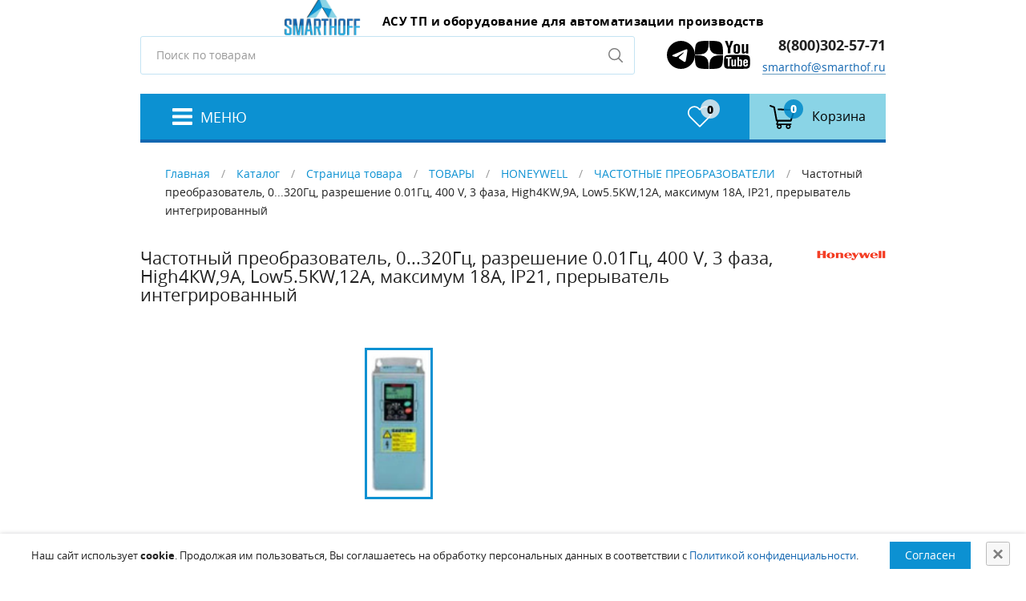

--- FILE ---
content_type: text/html; charset=UTF-8
request_url: https://smarthof.ru/catalog/product/honeywell-nxs0012v35a2h1/20270/
body_size: 47326
content:
<!DOCTYPE html>
<html lang="ru">
<head>
<meta name="yandex-verification" content="38795ca1e0d40fe6" />
<meta charset="UTF-8">
<meta name="viewport" content="width=device-width, initial-scale=1.0">
<meta http-equiv="X-UA-Compatible" content="ie=edge">
<meta name="format-detection" content="telephone=no">
<title>NXS0012V35A2H1 Частотный преобразователь, 0...320Гц, разрешение 0.01Гц, 400 V, 3 фаза, High4КW,9А, Low5.5КW,12A, максимум 18A, IP21, прерыватель интегрированный Honeywell купить</title>
<meta name="description" content="Купить NXS0012V35A2H1 Частотный преобразователь, 0...320Гц, разрешение 0.01Гц, 400 V, 3 фаза, High4КW,9А, Low5.5КW,12A, максимум 18A, IP21, прерыватель интегрированный в интернет-магазине СМАРТХОФ по цене производителя. Характеристики, техническое описание, размеры, применение, фото, инструкция NXS0012V35A2H1 Частотный преобразователь, 0...320Гц, разрешение 0.01Гц, 400 V, 3 фаза, High4КW,9А, Low5.5КW,12A, максимум 18A, IP21, прерыватель интегрированный. Продажа с доставкой по Москве и России." />
<meta name="keywords" content="NXS0012V35A2H1 Частотный преобразователь, 0...320Гц, разрешение 0.01Гц, 400 V, 3 фаза, High4КW,9А, Low5.5КW,12A, максимум 18A, IP21, прерыватель интегрированный цена москва купить описание технические данные продажа заказать магазин интернет характеристики инструкция фото доставка стоимость размеры отзывы применение" />
 

 
 <!-- Скрипт для отслеживания вызовов jQuery до его подключения-->
        <!-- @see http://writing.colin-gourlay.com/safely-using-ready-before-including-jquery/ -->
        <script>(function(w,d,u){w.readyQ=[];w.bindReadyQ=[];function p(x,y){if(x=="ready"){w.bindReadyQ.push(y);}else{w.readyQ.push(x);}};var a={ready:p,bind:p};w.$=w.jQuery=function(f){if(f===d||f===u){return a}else{p(f)}}})(window,document)</script>



	<style>
        		/*-------------------------------------
            	 Loading 
            -------------------------------------*/
     
      
            .loading-area {
            	width: 100%;
            	height: 100%;
            	position: fixed;
            	left: 0;
            	top: 0;
            	z-index: 9999;
            	overflow: hidden;
            }
            
            
            .loading-box {
            	width: 100%;
            	height: 100%;
            	background-color: #FFF;
            	position: absolute;
            	left: 0;
            	top: 0;
            	opacity: 1;
            	z-index: 9999;
            }
            
            
            .loading-pic {
            	width: 100%;
            	position: absolute;
            	top: 50%;
            	z-index: 99999;
            	text-align: center;
            	transform: translateY(-50%);
            }
 
            
            
            .loading-cover,
            .loading-srh-bar,
            .loading-map {
            	background: rgba(255, 255, 255, 0.8);
            	position: absolute;
            	left: 0;
            	top: 0;
            	width: 100%;
            	height: 100%;
            	z-index: 2;
            }
            
            
            .loading-cover .fa-spinner,
            .loading-srh-bar .fa-spinner,
            .loading-map .fa-spinner {
            	position: absolute;
            	left: 50%;
            	top: 50%;
            	margin: -10px;
            	font-size: 25px;
            	color: #333;
            } 
            
            .cssload-loader {
            	width: 244px;
            	height: 49px;
            	line-height: 49px;
            	text-align: center;
            	position: absolute;
            	left: 50%;
            	transform: translate(-50%, -50%);
            		-o-transform: translate(-50%, -50%);
            		-ms-transform: translate(-50%, -50%);
            		-webkit-transform: translate(-50%, -50%);
            		-moz-transform: translate(-50%, -50%);
            	font-family: helvetica, arial, sans-serif;
            	text-transform: uppercase;
            	font-weight: 900;
            	font-size:18px;
            	color: #0c91d2;
            	letter-spacing: 0.2em;
            }
            .cssload-loader::before, .cssload-loader::after {
            	content: "";
            	display: block;
            	width: 15px;
            	height: 15px;
            	background: #1367b1;
            	position: absolute;
            	animation: cssload-load 0.81s infinite alternate ease-in-out;
            		-o-animation: cssload-load 0.81s infinite alternate ease-in-out;
            		-ms-animation: cssload-load 0.81s infinite alternate ease-in-out;
            		-webkit-animation: cssload-load 0.81s infinite alternate ease-in-out;
            		-moz-animation: cssload-load 0.81s infinite alternate ease-in-out;
            }
            .cssload-loader::before {
            	top: 0;
            }
            .cssload-loader::after {
            	bottom: 0;
            }
            
            
            
            @keyframes cssload-load {
            	0% {
            		left: 0;
            		height: 29px;
            		width: 15px;
            	}
            	50% {
            		height: 8px;
            		width: 39px;
            	}
            	100% {
            		left: 229px;
            		height: 29px;
            		width: 15px;
            	}
            }
            
            @-o-keyframes cssload-load {
            	0% {
            		left: 0;
            		height: 29px;
            		width: 15px;
            	}
            	50% {
            		height: 8px;
            		width: 39px;
            	}
            	100% {
            		left: 229px;
            		height: 29px;
            		width: 15px;
            	}
            }
            
            @-ms-keyframes cssload-load {
            	0% {
            		left: 0;
            		height: 29px;
            		width: 15px;
            	}
            	50% {
            		height: 8px;
            		width: 39px;
            	}
            	100% {
            		left: 229px;
            		height: 29px;
            		width: 15px;
            	}
            }
            
            @-webkit-keyframes cssload-load {
            	0% {
            		left: 0;
            		height: 29px;
            		width: 15px;
            	}
            	50% {
            		height: 8px;
            		width: 39px;
            	}
            	100% {
            		left: 229px;
            		height: 29px;
            		width: 15px;
            	}
            }
            
            @-moz-keyframes cssload-load {
            	0% {
            		left: 0;
            		height: 29px;
            		width: 15px;
            	}
            	50% {
            		height: 8px;
            		width: 39px;
            	}
            	100% {
            		left: 229px;
            		height: 29px;
            		width: 15px;
            	}
            }


		
		</style>
<script type="application/ld+json">
{
  "@context": "https://schema.org",
  "@type": "Organization",
  "@id": "https://smarthof.ru/#organization",
  "name": "ООО «Смартхофф Групп»",
  "url": "https://smarthof.ru",
  "logo": "https://smarthof.ru/upload/logo.png",
  "description": "ООО «Смартхофф Групп» — инженерная компания, специализирующаяся на автоматизации технологических процессов, поставках ПЛК, датчиков, ЧРП и систем энергоэффективности.",
  "telephone": "+7 495 781 82 88",
  "address": {
    "@type": "PostalAddress",
    "addressCountry": "RU"
  },
  "contactPoint": [
    {
      "@type": "ContactPoint",
      "telephone": "+7 495 781 82 88",
      "contactType": "sales",
      "areaServed": "RU",
      "availableLanguage": ["ru"]
    },
    {
      "@type": "ContactPoint",
      "telephone": "+7 495 781 82 88",
      "contactType": "customer support",
      "areaServed": "RU",
      "availableLanguage": ["ru"]
    }
  ],
  "sameAs": [
    "https://yandex.ru/profile/-/CLrxaZ8d",
    "https://t.me/smarthoff",
    "https://dzen.ru/smarthoff",
    "https://www.youtube.com/@smarthoff"
  ]
}
</script>

        <link rel="canonical" href="https://smarthof.ru/catalog/product/honeywell-nxs0012v35a2h1/20270/"/>
        
</head>

<body>
					<!-- LOADING AREA START =====-->
<div class="loading-area">
    <div class="loading-box"></div>
    <div class="loading-pic">
        <div class="cssload-loader">Загрузка</div>
    </div>
</div>
    <header class="main-header">
        <div class="container">
            <h1 class="visually-hidden">СМАРТХОФ</h1>
            <div class="main-header__top">
                <a href="/" class="main-header__logo logo" title="СМАРТХОФ - Умный дом">
                    <img class="logo__img" src="/images/logo.webp"    alt="СМАРТХОФ - Умный дом">
                    <p class="logo__text">
                         <span>АСУ ТП и оборудование для автоматизации производств</span> 
                        <span></span>
                    </p>
                </a>
                <div class="main-header__user-box">
                    <div class="main-header__search search">
                        <form class="search__form" action="/search/" method="GET">
                            <label class="visually-hidden" for="s">Поиск</label>
                            <input class="search__field" id="s" type="text" name="text" placeholder="Поиск по товарам">
                            <button class="search__button">
                                <span class="visually-hidden">Поиск</span>
                            </button>
                        </form>
                    </div>
                    <ul class="socials__links">
                       <li class="soc__item"><a href="https://t.me/smarthoff" target="_blank" rel="noopener">
										<img src="/images/telegram2.svg" alt="Написать в Telegram">
								</a></li>
								 <li class="soc__item"><a href="https://dzen.ru/smarthoff" target="_blank" rel="noopener">
										<img src="/images/dzen.svg" alt="Дзен">
								</a></li>
								 <li class="soc__item"><a href="https://www.youtube.com/@smarthoff" target="_blank" rel="noopener">
										<img src="/images/youtube.svg" alt="Youtube">
								</a></li>
								</ul>
                    <ul class="main-header__user user">
                      



                        <li class="user__item">
                            <p class="user__item-text">
                                <a href="tel:88003025771">8(800)302-57-71</a><br>


<!--<a data-fancybox data-type="ajax" data-src="/kontakty/callback/" href="javascript:;">Обратный звонок</a>-->

																														<a href="mailto:smarthof@smarthof.ru">smarthof@smarthof.ru</a>
                            </p>
                        </li>
                    </ul>
                </div>
            </div>
            <nav class="main-header__nav">
                <button class="main-header__hamburger" type="button" title="Главное меню">
                    <span>Меню</span>
                </button>
                <button class="main-header__menu-close main-header__menu-close--on-overlay" type="button" aria-label="Закрыть меню"></button>
                <div class="main-header__menu">
                    <div class="main-header__mobile-logo">
                        <a class="logo" title="СМАРТХОФ - Умный дом">
                            <img class="logo__img" src="/images/logo.webp" width="50" height="53" alt="СМАРТХОФ - Умный дом">
                            <p class="logo__text">
                                <strong>СМАРТХОФ</strong>
                                <span>Умный дом</span>
                            </p>
                        </a>
                        <button class="main-header__menu-close main-header__menu-close--on-menu" type="button" aria-label="Закрыть меню"></button>
                    </div>


	

<ul class="main-nav">
  <li class="main-nav__item">
    <p class="main-nav__link-box">
      <a href="/" class="main-nav__link">Главная</a>
    </p>
  </li>
  <li class="main-nav__item">
    <p class="main-nav__link-box">
      <a href="/catalog/" class="main-nav__link main-nav__link--has-dropdown">Каталог</a>
      <span class="main-nav__caret"></span>
    </p>
    <ul class="main-nav__dropdown">
      <li class="main-nav__item-level-2">
        <p class="main-nav__link-box-level-2">
          <a href="/catalog/hmi-paneli/" class="main-nav__link-level-2">HMI панели</a>
        </p>
      </li>
      <li class="main-nav__item-level-2">
        <p class="main-nav__link-box-level-2">
          <a href="/catalog/burners-control/" class="main-nav__link-level-2 main-nav__link-level-2--has-dropdown">Автоматика для котлов и горелок</a>
        </p>
      </li>
      <li class="main-nav__item-level-2">
        <p class="main-nav__link-box-level-2">
          <a href="/catalog/gotovye-resheniya-asu-tp/" class="main-nav__link-level-2">Готовые решения АСУ ТП</a>
        </p>
      </li>
      <li class="main-nav__item-level-2">
        <p class="main-nav__link-box-level-2">
          <a href="/catalog/sensors/" class="main-nav__link-level-2 main-nav__link-level-2--has-dropdown">Датчики</a>
        </p>
      </li>
      <li class="main-nav__item-level-2">
        <p class="main-nav__link-box-level-2">
          <a href="/catalog/controllers/" class="main-nav__link-level-2 main-nav__link-level-2--has-dropdown">ПЛК, модули I/O и периферия</a>
        </p>
      </li>
      <li class="main-nav__item-level-2">
        <p class="main-nav__link-box-level-2">
          <a href="/catalog/preobrazovateli-chastoty-i-ustrojstva-plavnogo-puska/" class="main-nav__link-level-2">Преобразователи частоты и устройства плавного пуска</a>
        </p>
      </li>
      <li class="main-nav__item-level-2">
        <p class="main-nav__link-box-level-2">
          <a href="/catalog/valves-actuators/" class="main-nav__link-level-2 main-nav__link-level-2--has-dropdown">Приводы, клапаны и исполнительные механизмы</a>
        </p>
      </li>
      <li class="main-nav__item-level-2">
        <p class="main-nav__link-box-level-2">
          <a href="/catalog/access-systems/" class="main-nav__link-level-2 main-nav__link-level-2--has-dropdown">Системы доступа, видеонаблюдения, оповещения</a>
        </p>
      </li>
      <li class="main-nav__item-level-2">
        <p class="main-nav__link-box-level-2">
          <a href="/catalog/signal-transmission/" class="main-nav__link-level-2 main-nav__link-level-2--has-dropdown">Системы передачи данных, теле- и аудио сигналов, GSM</a>
        </p>
      </li>
      <li class="main-nav__item-level-2">
        <p class="main-nav__link-box-level-2">
          <a href="/catalog/electrical/" class="main-nav__link-level-2 main-nav__link-level-2--has-dropdown">Электроустановка, розетки, автоматы</a>
        </p>
      </li>
    </ul>
  </li>
  <li class="main-nav__item">
    <p class="main-nav__link-box">
      <a href="/about/" class="main-nav__link">О компании</a>
    </p>
  </li>
  <li class="main-nav__item">
    <p class="main-nav__link-box">
      <a href="/dostavka/" class="main-nav__link">Доставка</a>
    </p>
  </li>
  <li class="main-nav__item">
    <p class="main-nav__link-box">
      <a href="/oplata/" class="main-nav__link">Оплата</a>
    </p>
  </li>
  <li class="main-nav__item">
    <p class="main-nav__link-box">
      <a href="/info/" class="main-nav__link main-nav__link--has-dropdown">Информация</a>
      <span class="main-nav__caret"></span>
    </p>
    <ul class="main-nav__dropdown">
      <li class="main-nav__item-level-2">
        <p class="main-nav__link-box-level-2">
          <a href="/info/downloads/" class="main-nav__link-level-2">Загрузки</a>
        </p>
      </li>
      <li class="main-nav__item-level-2">
        <p class="main-nav__link-box-level-2">
          <a href="/info/privacy/" class="main-nav__link-level-2">Правовая информация</a>
        </p>
      </li>
      <li class="main-nav__item-level-2">
        <p class="main-nav__link-box-level-2">
          <a href="/info/rekvizity/" class="main-nav__link-level-2">Реквизиты</a>
        </p>
      </li>
    </ul>
  </li>
  <li class="main-nav__item">
    <p class="main-nav__link-box">
      <a href="/kontakty/" class="main-nav__link">Контакты</a>
    </p>
  </li>
</ul>

                </div>
                <ul class="header-actions">

								

<li class="header-actions__item header-actions__item--favorites" id="little-favorite">
  <a class="header-actions__link" href="/catalog/favorite/">
    <p class="header-actions__icon-box">
      <img class="header-actions__icon" aria-hidden="true" src="/images/t8903001/img/heart.svg" width="30" height="27" alt="" />
      <span class="header-actions__counter">0</span>
    </p>
    <p class="visually-hidden">Избранное</p>
  </a>
</li>



                    <li class="header-actions__item header-actions__item--basket"  id="little_cart">




<a class="header-actions__link" href="/catalog/cart/">
  <p class="header-actions__icon-box">
    <img class="header-actions__icon" aria-hidden="true" src="/images/t8903001/img/shopping-cart.svg" width="32" height="30" alt="" />
    <span class="header-actions__counter">0</span>
  </p>
  <p class="header-actions__text">Корзина</p>
</a>

                       
                    </li>
                </ul>
                <div class="drawer-backdrop"></div>
            </nav>
        </div>
    </header>

    <div class="page">
        <div class="container">



		

<p class="breadcrumbs"><a href="/">Главная</a>
		
		/
		<a href="/catalog/">Каталог</a>
		
		/
		<a href="/catalog/product/">Страница товара</a>
		
		/
		<a href="/catalog/shop/">ТОВАРЫ</a>
		
		/
		<a href="/catalog/shop/honeywell/">HONEYWELL</a>
		
		/
		<a href="/catalog/shop/honeywell/chastotnye-preobrazovateli/">ЧАСТОТНЫЕ ПРЕОБРАЗОВАТЕЛИ</a>
		
		/
		<span>Частотный преобразователь, 0...320Гц, разрешение 0.01Гц, 400 V, 3 фаза, High4КW,9А, Low5.5КW,12A, максимум 18A, IP21, прерыватель интегрированный</span></p>




<script type="application/ld+json">
				{
				"@context": "http://schema.org/",
				"@type": "Product",
				"@id": "20270",
			"name": "Частотный преобразователь, 0...320Гц, разрешение 0.01Гц, 400 V, 3 фаза, High4КW,9А, Low5.5КW,12A, максимум 18A, IP21, прерыватель интегрированный",
				"image": "//smarthof.ru/upload/shop_1/2/0/2/item_20270/small_item_image20270.png",
			"description": "ип устройства NXS ... Описание 1 , 1 ... 110 кВт Питание 380...500В, 45...66Гц Частота на выходе 0 ... 320Гц Разрешение по частоте 0,01Гц Протокол обмена выборочно : Interbus-S, Modbus, LON, Profibus Характеристики Класс защиты IP21",
			"mpn": "HN:NXS0012V35A2H1",
					"brand": {
					"@type": "Brand",
					"name": "Honeywell"
				},
				"offers": {
				"url": "//smarthof.ru/catalog/product/honeywell-nxs0012v35a2h1/20270/",
				"@type": "Offer",
				"priceCurrency": "RUB",
				"price": "0.00",
				"itemCondition": "http://schema.org/NewCondition",
				"availability": "http://schema.org/SoldOut",
				"seller": {
				"@type": "Organization",
				"name": "ООО «СМАРТХОФФ ГРУПП»"
				}
				}
				}
			</script>
<div class="product-card">
  <div class="product-card__name product-card__name--mobile">
    <h1>Частотный преобразователь, 0...320Гц, разрешение 0.01Гц, 400 V, 3 фаза, High4КW,9А, Low5.5КW,12A, максимум 18A, IP21, прерыватель интегрированный</h1>
    <img src="/upload/shop_1/producers/small_shop_producer_image51.png" alt="" />
  </div>
  <div class="product-card__left">
    <div class="product-card__gallery">
      <div class="gallery-side">
        <div class="gallery-side__item">
          <img src="/upload/shop_1/2/0/2/item_20270/small_item_image20270.png" alt="" />
        </div>
      </div>
      <div class="gallery">
        <div class="gallery__item">
          <img src="/upload/shop_1/2/0/2/item_20270/item_image20270.png" alt="" />
        </div>
      </div>
    </div>
  </div>
  <div class="product-card__right">
    <div class="product-card__details">
      <div class="params">
        <div class="param-val">
          <b><span>Код товара:</span> <span class="blue">20270</span></b>
        </div>
        <div class="param-val"><span>Артикул:</span> HN:NXS0012V35A2H1</div>
      </div>
      <div class="product-card__name product-card__name--desktop">
        <h1>Частотный преобразователь, 0...320Гц, разрешение 0.01Гц, 400 V, 3 фаза, High4КW,9А, Low5.5КW,12A, максимум 18A, IP21, прерыватель интегрированный</h1>
        <a href="/catalog/producers/Honeywell/">
          <img src="/upload/shop_1/producers/small_shop_producer_image51.png" alt="" />
        </a>
      </div>
      <div class="product-card__price-box">
        <p class="product-card__price">
          <ins class="noprice">Цену уточняйте</ins>
        </p>
      </div>
    </div>
    <div class="containeritem">
      <ul class="product-card__groups"></ul>
    </div>
    <div class="product-card__buttons">
      <input class="product-card__quantity quantity" type="number" value="1" min="1" id="item-quantity" name="quantity" />
      <a class="product-card__button button button--common" href="/catalog/cart/?add=20270" onclick="return $.addIntoCart('/catalog/cart/', $('.cartitemid').val(), $('#item-quantity').val())">


							В корзину</a>
      <a data-fancybox="data-fancybox" data-type="ajax" data-src="/kontakty/zapros-kp/?tovar_url=/catalog/product/honeywell-nxs0012v35a2h1/20270/&amp;tovar_marking=HN:NXS0012V35A2H1" class="product-card__button product-card__button--buy button button--common" href="javascript:;">Запросить КП</a>
      <a class="product-card__wish-list-link" href="javascript:void(0);" title="Добавить в избранное" onclick="return $.addFavorite('/catalog/favorite/', 20270, this)"></a>
    </div>
    <input type="hidden" value="20270" class="cartitemid" />
    <div class="startext"><h4>*Цены на сайте не являются офертой и носят ознакомительный характер, для уточнения актуальности цены вы можете связаться с оператором.</h4></div>
  </div>
</div>
<div class="product-tabs">
  <ul class="product-tabs__head">
    <li>
      <a href="#tabs-1">Описание</a>
    </li>
  </ul>
  <div class="product-tabs__content" id="tabs-1">ип устройства 	NXS ... <br />
<br />
Описание 	1 , 1 ... 110 кВт <br />
<br />
Питание 	380...500В, 45...66Гц <br />
<br />
Частота на выходе 	0 ... 320Гц <br />
<br />
Разрешение по частоте 	0,01Гц <br />
<br />
Протокол обмена 	выборочно : Interbus-S, Modbus, LON, Profibus<br />
<br />
Характеристики 	Класс защиты IP21</div>
</div>



<div class="catalog__head head-section">
  <h2>Похожие товары</h2>
</div>
<ul class="new__list">
  <li class="new__list__item product-item">
    <div class="product-item__top"></div>
    <div class="product-item__body">
      <div class="product-item__img-box">
        <a href="/catalog/shop/honeywell/chastotnye-preobrazovateli/item_34147/">
          <img src="/upload/shop_1/3/4/1/item_34147/small_item_image34147.png" alt="Инвертор для асинхронных двигателей, со встроенным фильтры радиопомех, IP20, 3 фаза- 400 V, 0,55 кВт, 1,9 A" title="Инвертор для асинхронных двигателей, со встроенным фильтры радиопомех, IP20, 3 фаза- 400 V, 0,55 кВт, 1,9 A" class="product-item__img" />
        </a>
      </div>
      <div class="product-item__text">
        <a href="/catalog/shop/honeywell/chastotnye-preobrazovateli/item_34147/">Инвертор для асинхронных двигателей, со встроенным фильтры радиопомех, IP20, 3 фаза- 400 V, 0,55 кВт, 1,9 A</a>
      </div>
      <p class="product-item__price">
        <ins>Цену уточняйте</ins>
      </p>
      <div class="product-item__add-to-cart">
        <input class="product-item__quantity quantity" type="number" id="item-quantity34147" value="1" min="1" />
        <a class="product-item__button button" href="/catalog/cart/?add=34147" onclick="return $.addIntoCart('/catalog/cart/', 34147, $('#item-quantity34147').val())">

							В корзину</a>
      </div>
    </div>
  </li>
  <li class="new__list__item product-item">
    <div class="product-item__top"></div>
    <div class="product-item__body">
      <div class="product-item__img-box">
        <a href="/catalog/shop/honeywell/chastotnye-preobrazovateli/item_34208/">
          <img src="/upload/shop_1/3/4/2/item_34208/small_item_image34208.png" alt="Частотный преобразователь для асинхронных электродвигателей, 400 V 3~ (380-480 V), 50/60 Hz, IP21, 105,0/115,5А, 55 кВт, 37,5 кг" title="Частотный преобразователь для асинхронных электродвигателей, 400 V 3~ (380-480 V), 50/60 Hz, IP21, 105,0/115,5А, 55 кВт, 37,5 кг" class="product-item__img" />
        </a>
      </div>
      <div class="product-item__text">
        <a href="/catalog/shop/honeywell/chastotnye-preobrazovateli/item_34208/">Частотный преобразователь для асинхронных электродвигателей, 400 V 3~ (380-480 V), 50/60 Hz, IP21, 105,0/115,5А, 55 кВт, 37,5 кг</a>
      </div>
      <p class="product-item__price">
        <ins>Цену уточняйте</ins>
      </p>
      <div class="product-item__add-to-cart">
        <input class="product-item__quantity quantity" type="number" id="item-quantity34208" value="1" min="1" />
        <a class="product-item__button button" href="/catalog/cart/?add=34208" onclick="return $.addIntoCart('/catalog/cart/', 34208, $('#item-quantity34208').val())">

							В корзину</a>
      </div>
    </div>
  </li>
  <li class="new__list__item product-item">
    <div class="product-item__top"></div>
    <div class="product-item__body">
      <div class="product-item__img-box">
        <a href="/catalog/shop/honeywell/chastotnye-preobrazovateli/chastotnye-preobrazovateli-chastota-0320gts-razresh-001gtsoverloadhigh15kw43a-low22kw54a/">
          <img src="/upload/shop_1/2/0/2/item_20233/small_item_image20233.png" alt="Частотный преобразователь, 0...320Гц, разрешение 0.01Гц, 400 V, 3 фаза, High1.5КW,4.3А, Low2.2КW5.4A, IP20" title="Частотный преобразователь, 0...320Гц, разрешение 0.01Гц, 400 V, 3 фаза, High1.5КW,4.3А, Low2.2КW5.4A, IP20" class="product-item__img" />
        </a>
      </div>
      <div class="product-item__text">
        <a href="/catalog/shop/honeywell/chastotnye-preobrazovateli/chastotnye-preobrazovateli-chastota-0320gts-razresh-001gtsoverloadhigh15kw43a-low22kw54a/">Частотный преобразователь, 0...320Гц, разрешение 0.01Гц, 400 V, 3 фаза, High1.5КW,4.3А, Low2.2КW5.4A, IP20</a>
      </div>
      <p class="product-item__price">
        <ins>Цену уточняйте</ins>
      </p>
      <div class="product-item__add-to-cart">
        <input class="product-item__quantity quantity" type="number" id="item-quantity20233" value="1" min="1" />
        <a class="product-item__button button" href="/catalog/cart/?add=20233" onclick="return $.addIntoCart('/catalog/cart/', 20233, $('#item-quantity20233').val())">

							В корзину</a>
      </div>
    </div>
  </li>
  <li class="new__list__item product-item">
    <div class="product-item__top"></div>
    <div class="product-item__body">
      <div class="product-item__img-box">
        <a href="/catalog/shop/honeywell/chastotnye-preobrazovateli/item_34227/">
          <img src="/upload/shop_1/3/4/2/item_34227/small_item_image34227.png" alt="Принадлежности для инверторов входов преобразователя Honeywell, SmartDrive HVAC" title="Принадлежности для инверторов входов преобразователя Honeywell, SmartDrive HVAC" class="product-item__img" />
        </a>
      </div>
      <div class="product-item__text">
        <a href="/catalog/shop/honeywell/chastotnye-preobrazovateli/item_34227/">Принадлежности для инверторов входов преобразователя Honeywell, SmartDrive HVAC</a>
      </div>
      <p class="product-item__price">
        <ins>Цену уточняйте</ins>
      </p>
      <div class="product-item__add-to-cart">
        <input class="product-item__quantity quantity" type="number" id="item-quantity34227" value="1" min="1" />
        <a class="product-item__button button" href="/catalog/cart/?add=34227" onclick="return $.addIntoCart('/catalog/cart/', 34227, $('#item-quantity34227').val())">

							В корзину</a>
      </div>
    </div>
  </li>
  <li class="new__list__item product-item">
    <div class="product-item__top"></div>
    <div class="product-item__body">
      <div class="product-item__img-box">
        <a href="/catalog/shop/honeywell/chastotnye-preobrazovateli/nxl-hvac-1130-kvt-400v-vykh-chastota-0320-gts-lonworks-bacnet-nizkaja-peregruzka-22-kvt-46-a/">
          <img src="/upload/shop_1/3/3/5/item_33552/small_item_image33552.png" alt="NXL HVAC, 1,1..30 кВт, 400В, выходная частота 0…320 Гц, LonWorks, BACnet, низкая перегрузка 22 кВт, 46А, высокая перегрузка 18,5 кВт, 38А" title="NXL HVAC, 1,1..30 кВт, 400В, выходная частота 0…320 Гц, LonWorks, BACnet, низкая перегрузка 22 кВт, 46А, высокая перегрузка 18,5 кВт, 38А" class="product-item__img" />
        </a>
      </div>
      <div class="product-item__text">
        <a href="/catalog/shop/honeywell/chastotnye-preobrazovateli/nxl-hvac-1130-kvt-400v-vykh-chastota-0320-gts-lonworks-bacnet-nizkaja-peregruzka-22-kvt-46-a/">NXL HVAC, 1,1..30 кВт, 400В, выходная частота 0…320 Гц, LonWorks, BACnet, низкая перегрузка 22 кВт, 46А, высокая перегрузка 18,5 кВт, 38А</a>
      </div>
      <p class="product-item__price">
        <ins>Цену уточняйте</ins>
      </p>
      <div class="product-item__add-to-cart">
        <input class="product-item__quantity quantity" type="number" id="item-quantity33552" value="1" min="1" />
        <a class="product-item__button button" href="/catalog/cart/?add=33552" onclick="return $.addIntoCart('/catalog/cart/', 33552, $('#item-quantity33552').val())">

							В корзину</a>
      </div>
    </div>
  </li>
  <li class="new__list__item product-item">
    <div class="product-item__top"></div>
    <div class="product-item__body">
      <div class="product-item__img-box">
        <a href="/catalog/shop/honeywell/chastotnye-preobrazovateli/item_34178/">
          <img src="/upload/shop_1/3/4/1/item_34178/small_item_image34178.png" alt="Частотный преобразователь для асинхронных электродвигателей, 400 V 3~ (380-480 V), 50/60 Hz, 4,8/5,3А, 1,5 кВт, 6 кг" title="Частотный преобразователь для асинхронных электродвигателей, 400 V 3~ (380-480 V), 50/60 Hz, 4,8/5,3А, 1,5 кВт, 6 кг" class="product-item__img" />
        </a>
      </div>
      <div class="product-item__text">
        <a href="/catalog/shop/honeywell/chastotnye-preobrazovateli/item_34178/">Частотный преобразователь для асинхронных электродвигателей, 400 V 3~ (380-480 V), 50/60 Hz, 4,8/5,3А, 1,5 кВт, 6 кг</a>
      </div>
      <p class="product-item__price">
        <ins>Цену уточняйте</ins>
      </p>
      <div class="product-item__add-to-cart">
        <input class="product-item__quantity quantity" type="number" id="item-quantity34178" value="1" min="1" />
        <a class="product-item__button button" href="/catalog/cart/?add=34178" onclick="return $.addIntoCart('/catalog/cart/', 34178, $('#item-quantity34178').val())">

							В корзину</a>
      </div>
    </div>
  </li>
  <li class="new__list__item product-item">
    <div class="product-item__top"></div>
    <div class="product-item__body">
      <div class="product-item__img-box">
        <a href="/catalog/shop/honeywell/chastotnye-preobrazovateli/chastotnye-preobrazovateli-chastota-0320gts-razresh-001gtsoverloadhigh3kw76a-low4kw9a-max/">
          <img src="/upload/shop_1/2/0/2/item_20262/small_item_image20262.png" alt="Частотный преобразователь, 0...320Гц, разрешение 0.01Гц, 400 V, 3 фаза, High3КW,7.6А, Low4КW,9A, максимум 14A, IP21, MF4" title="Частотный преобразователь, 0...320Гц, разрешение 0.01Гц, 400 V, 3 фаза, High3КW,7.6А, Low4КW,9A, максимум 14A, IP21, MF4" class="product-item__img" />
        </a>
      </div>
      <div class="product-item__text">
        <a href="/catalog/shop/honeywell/chastotnye-preobrazovateli/chastotnye-preobrazovateli-chastota-0320gts-razresh-001gtsoverloadhigh3kw76a-low4kw9a-max/">Частотный преобразователь, 0...320Гц, разрешение 0.01Гц, 400 V, 3 фаза, High3КW,7.6А, Low4КW,9A, максимум 14A, IP21, MF4</a>
      </div>
      <p class="product-item__price">
        <ins>Цену уточняйте</ins>
      </p>
      <div class="product-item__add-to-cart">
        <input class="product-item__quantity quantity" type="number" id="item-quantity20262" value="1" min="1" />
        <a class="product-item__button button" href="/catalog/cart/?add=20262" onclick="return $.addIntoCart('/catalog/cart/', 20262, $('#item-quantity20262').val())">

							В корзину</a>
      </div>
    </div>
  </li>
  <li class="new__list__item product-item">
    <div class="product-item__top"></div>
    <div class="product-item__body">
      <div class="product-item__img-box">
        <a href="/catalog/shop/honeywell/chastotnye-preobrazovateli/item_20257/">
          <img src="/upload/shop_1/2/0/2/item_20257/small_item_image20257.png" alt="Частотный преобразователь, 0...320Гц, разрешение 0.01Гц, 400 V, 3 фаза, High22КW,46А, Low30КW,61A, максимум 90A, IP54 ,MF6" title="Частотный преобразователь, 0...320Гц, разрешение 0.01Гц, 400 V, 3 фаза, High22КW,46А, Low30КW,61A, максимум 90A, IP54 ,MF6" class="product-item__img" />
        </a>
      </div>
      <div class="product-item__text">
        <a href="/catalog/shop/honeywell/chastotnye-preobrazovateli/item_20257/">Частотный преобразователь, 0...320Гц, разрешение 0.01Гц, 400 V, 3 фаза, High22КW,46А, Low30КW,61A, максимум 90A, IP54 ,MF6</a>
      </div>
      <p class="product-item__price">
        <ins>Цену уточняйте</ins>
      </p>
      <div class="product-item__add-to-cart">
        <input class="product-item__quantity quantity" type="number" id="item-quantity20257" value="1" min="1" />
        <a class="product-item__button button" href="/catalog/cart/?add=20257" onclick="return $.addIntoCart('/catalog/cart/', 20257, $('#item-quantity20257').val())">

							В корзину</a>
      </div>
    </div>
  </li>
</ul>
        </div>
    </div>

    <footer class="main-footer">
        <div class="main-footer__top">
            <div class="container">
                <div class="main-footer__logo-box">
                    <a class="main-footer__logo logo" title="Смартхоф">
                        <img class="logo__img" src="/images/logo.webp"    alt="Смартхоф">
                        <p class="logo__text">
                            <strong>Смартхофф</strong>
                            <span>Умный дом</span>
                        </p>
                    </a>
                    <p class="main-footer__copyright main-footer__copyright--desktop">© 2012-2026, «Смартхофф Групп» </p>
                    <a class="main-footer__agreement main-footer__agreement--desktop" href="/info/privacy/">Пользовательское соглашение</a>
										<a class="main-footer__agreement main-footer__agreement--desktop" href="/policy/">Политика конфиденциальности</a>

                </div>


	

<ul class="main-footer__nav">
  <li>
    <a href="/apparatno-programmnyj-kompleks-dlya-optimizaczii-goreniya-kotlov/">Аппаратно-программный комплекс для оптимизации горения котлов</a>
  </li>
  <li>
    <a href="/">Главная</a>
  </li>
  <li>
    <a href="/catalog/">Каталог</a>
  </li>
  <li>
    <a href="/about/">О компании</a>
  </li>
  <li>
    <a href="/dostavka/">Доставка</a>
  </li>
  <li>
    <a href="/oplata/">Оплата</a>
  </li>
  <li>
    <a href="/info/">Информация</a>
  </li>
  <li>
    <a href="/kontakty/">Контакты</a>
  </li>
</ul>


                <ul class="main-footer__user user user--footer">





                   
                   
                
                    <li class="user__item">
                        <p class="user__item-text">
                            <a href="tel:88003025771">8 (800) 302-5771</a><br>
													  <a href="tel:84957818288">8 (495) 781-8288</a><br>
                            г.Москва, Полярная ул., 31Г стр.1 , 2 эт. , офис 227<br>
                            <a href="mailto:smarthof@smarthof.ru">smarthof@smarthof.ru</a>
                        </p>
                    </li>
                </ul>
                <p class="main-footer__copyright main-footer__copyright--mobile">© 2012-2026, «Смартхофф Групп» </p>
                <a class="main-footer__agreement main-footer__agreement--mobile" href="/politics/">Пользовательское соглашение</a>
							                <a class="main-footer__agreement main-footer__agreement--mobile" href="/policy/">Политика конфиденциальности</a>

            </div>
        </div>
        <div class="main-footer__bottom">
            <div class="container">
                <p>
                    Вся представленная на сайте информация, касающаяся стоимости,
                    носит информационный характер и ни при каких условиях не является
                    публичной офертой,<br> определяемой положениями Статьи 437 (2)
                    Гражданского кодекса Российской Федерации.
                </p>
            </div>
        </div>
    </footer>

<!-- LOADING AREA  END ====== --> 	
<div id="popup_cookie">
	<button type="button" class="close"  aria-label="Close">
                            <span aria-hidden="true">×</span>
</button>
 <div>

	 <p>Наш сайт использует <b>cookie</b>. Продолжая им пользоваться, Вы соглашаетесь на обработку персональных данных в соответствии с <a  href="/policy/">Политикой конфиденциальности</a>.</p><button	onclick="cookieClose(1)" class="btn btn-default">Согласен</button>
	</div>
 
  </div> 
 
 
 
<link rel="stylesheet" type="text/css" href="/images/t8903001/css/normalize.css?1767817392">
<link rel="stylesheet" type="text/css" href="/modules/hostcms/dadata/assets/css/suggestions.min.css?1767817392">
<link rel="stylesheet" type="text/css" href="/templates/template40/style.css?1767817392">
<link rel="stylesheet" type="text/css" href="/templates/template44/style.css?1767817392">
<link rel="stylesheet" type="text/css" href="/images/t8903001/css/slick.css?1767817392">
<link rel="stylesheet" type="text/css" href="/images/t8903001/css/jquery.arcticmodal-0.3.css?1767817392">
<link rel="stylesheet" type="text/css" href="/images/t8903001/css/jquery.nice-number.min.css?1767817392">
<link rel="stylesheet" type="text/css" href="/images/t8903001/css/jquery.fancybox.min.css?1767817392">
<script src="/images/t8903001/js/jquery-3.4.1.min.js"></script>
<script src="/modules/hostcms/dadata/assets/js/jquery.suggestions.min.js"></script>
<script src="/modules/hostcms/dadata/assets/js/script.js"></script>
<script src="/templates/template40/script.js"></script>
<script src="/templates/template44/script.js"></script>
<script src="/images/t8903001/js/jquery-ui.min.js"></script>
<script src="/images/t8903001/js/slick.js"></script>
<script src="/images/t8903001/js/jquery.arcticmodal-0.3.min.js"></script>
<script src="/images/t8903001/js/jquery.maskedinput.min.js"></script>
<script src="/images/t8903001/js/jquery.nice-number.min.js"></script>
<script src="/images/t8903001/js/basic-init.js"></script>
<script src="/images/t8903001/js/jquery.fancybox.min.js"></script>
<script src="/images/t8903001/js/hostcms.js"></script>
<script src="/images/t8903001/js/main.js"></script>
	
 

<script type="application/ld+json">
					{
					"@context": "https://schema.org/",
					"@type": "BreadcrumbList",
					"itemListElement": [{
					"@type": "ListItem",
					"position": 0,
					"name": "Главная",
					"item": "https://smarthof.ru"
				},{
			"@type": "ListItem",
			"position": 1,
			"name": "Каталог",
		"item": "https://smarthof.ru/catalog/" },{
			"@type": "ListItem",
			"position": 2,
			"name": "Страница товара",
		"item": "https://smarthof.ru/catalog/product/" },{
			"@type": "ListItem",
			"position": 3,
			"name": "ТОВАРЫ",
		"item": "https://smarthof.ru/catalog/shop/" },{
			"@type": "ListItem",
			"position": 4,
			"name": "HONEYWELL",
		"item": "https://smarthof.ru/catalog/shop/honeywell/" },{
			"@type": "ListItem",
			"position": 5,
			"name": "ЧАСТОТНЫЕ ПРЕОБРАЗОВАТЕЛИ",
		"item": "https://smarthof.ru/catalog/shop/honeywell/chastotnye-preobrazovateli/" },{
			"@type": "ListItem",
			"position": 6,
			"name": "Частотный преобразователь, 0...320Гц, разрешение 0.01Гц, 400 V, 3 фаза, High4КW,9А, Low5.5КW,12A, максимум 18A, IP21, прерыватель интегрированный",
		"item": "https://smarthof.ru/catalog/product/honeywell-nxs0012v35a2h1/20270/" }
					]
				}</script>

 
<script>
(async () => {
    if ('loading' in HTMLImageElement.prototype) {
        const images = document.querySelectorAll("img.lazyload");
        images.forEach(img => {
            img.src = img.dataset.src;
        });
    } else {
        // Динамически импортируем библиотеку LazySizes
        const lazySizesLib = await import('/images/t8903001/js/lazysizes.min.js');
        // Инициализируем LazySizes (читаем data-src & class=lazyload)
        lazySizes.init(); // lazySizes применяется при обработке изображений, находящихся на странице.
    }
})();
</script>
	<!-- Скрипт для отслеживания вызовов jQuery до его подключения-->
        <!-- @see http://writing.colin-gourlay.com/safely-using-ready-before-including-jquery/ -->
        <script>(function($,d){$.each(readyQ,function(i,f){$(f)});$.each(bindReadyQ,function(i,f){$(d).bind("ready",f)})})(jQuery,document)</script>

		<!-- Yandex.Metrika counter -->
<script type="text/javascript" >
   (function(m,e,t,r,i,k,a){m[i]=m[i]||function(){(m[i].a=m[i].a||[]).push(arguments)};
   m[i].l=1*new Date();k=e.createElement(t),a=e.getElementsByTagName(t)[0],k.async=1,k.src=r,a.parentNode.insertBefore(k,a)})
   (window, document, "script", "https://mc.yandex.ru/metrika/tag.js", "ym");

   ym(24700799, "init", {
        clickmap:true,
        trackLinks:true,
        accurateTrackBounce:true
   });
</script>
<noscript><div><img src="https://mc.yandex.ru/watch/24700799" style="position:absolute; left:-9999px;" alt="" /></div></noscript>
<!-- /Yandex.Metrika counter -->
<!--
<script>(function(a,m,o,c,r,m){a[m]={id:"404526",hash:"f72a02481f6f91e6cca445f390262b3104e86835646b5274a725c87054a58f1e",locale:"ru",inline:false,setMeta:function(p){this.params=(this.params||[]).concat([p])}};a[o]=a[o]||function(){(a[o].q=a[o].q||[]).push(arguments)};var d=a.document,s=d.createElement('script');s.async=true;s.id=m+'_script';s.src='https://gso.amocrm.ru/js/button.js';d.head&&d.head.appendChild(s)}(window,0,'amoSocialButton',0,0,'amo_social_button'));</script>-->
</body>
</html>

--- FILE ---
content_type: text/css
request_url: https://smarthof.ru/templates/template44/style.css?1767817392
body_size: 613
content:
.params {
    font-size: 16px;
   
    color: #000000;
    margin: 0 0 30px 0;
	 display: block;
}
.params .param-val {
    margin: 0 0 7px 0;
}
 .params .param-val span {
    color: #777777;
}
.blue {
    color: #0373a7!important;
}
.files-box {
    margin: 20px 0 0 0;
    background: url(/images/file.png) no-repeat bottom left;
}
.files-box p {
    margin: 0 0 5px 50px;
    font-size: 13px;
    color: #666666;
    line-height: 18px;
}
.downloads-item {
    margin-top: 20px;
}
.downloads-item {
    display: -webkit-box;
    display: -webkit-flex;
    display: -ms-flexbox;
    display: flex;
	gap:20px;
}
.downloads-item .item-icon, .downloads-item .item-icon img{
	height: 45px;
}

--- FILE ---
content_type: image/svg+xml
request_url: https://smarthof.ru/images/t8903001/img/archive.svg
body_size: 1191
content:
<svg xmlns="http://www.w3.org/2000/svg" viewBox="0 0 510 512" width="30" height="30"><path d="M360 242.8V35c0-19.3-15.7-35-35-35H35C15.7 0 0 15.7 0 35v381c0 19.3 15.7 35 35 35h227.1c24.2 36.7 65.7 61 112.9 61 74.4 0 135-60.6 135-135 0-80-69.7-143.1-150-134.2zM35 421c-2.8 0-5-2.2-5-5V35c0-2.8 2.2-5 5-5h290c2.8 0 5 2.2 5 5v214.7c-14.5 5.2-27.9 12.7-39.7 22.3-3.7-1.4 6.7-1-155.3-1-8.3 0-15 6.7-15 15s6.7 15 15 15h128.5c-6.3 9.2-11.5 19.3-15.4 30H135c-8.3 0-15 6.7-15 15s6.7 15 15 15h106c-2.4 20.4-.2 40.9 6.4 60H35zm340 61c-57.9 0-105-47.1-105-105s47.1-105 105-105 105 47.1 105 105-47.1 105-105 105z"/><path d="M135 121h150c8.3 0 15-6.7 15-15s-6.7-15-15-15H135c-8.3 0-15 6.7-15 15s6.7 15 15 15zm0 60h150c8.3 0 15-6.7 15-15s-6.7-15-15-15H135c-8.3 0-15 6.7-15 15s6.7 15 15 15zm0 60h150c8.3 0 15-6.7 15-15s-6.7-15-15-15H135c-8.3 0-15 6.7-15 15s6.7 15 15 15zM90 106c0 8.3-6.7 15-15 15s-15-6.7-15-15 6.7-15 15-15 15 6.7 15 15zm0 60c0 8.3-6.7 15-15 15s-15-6.7-15-15 6.7-15 15-15 15 6.7 15 15zm0 60c0 8.3-6.7 15-15 15s-15-6.7-15-15 6.7-15 15-15 15 6.7 15 15zm0 60c0 8.3-6.7 15-15 15s-15-6.7-15-15 6.7-15 15-15 15 6.7 15 15zm0 60c0 8.3-6.7 15-15 15s-15-6.7-15-15 6.7-15 15-15 15 6.7 15 15zm285-45c-8.3 0-15 6.7-15 15v45h-30c-8.3 0-15 6.7-15 15s6.7 15 15 15h45c8.3 0 15-6.7 15-15v-60c0-8.3-6.7-15-15-15z"/></svg>

--- FILE ---
content_type: image/svg+xml
request_url: https://smarthof.ru/images/dzen.svg
body_size: 784
content:
<svg xmlns="http://www.w3.org/2000/svg" viewBox="0 0 28 28" width="50" height="50">
    <path fill="#010101"
        d="M16.7 16.7c-2.2 2.27-2.36 5.1-2.55 11.3 5.78 0 9.77-.02 11.83-2.02 2-2.06 2.02-6.24 2.02-11.83-6.2.2-9.03.35-11.3 2.55M0 14.15c0 5.59.02 9.77 2.02 11.83 2.06 2 6.05 2.02 11.83 2.02-.2-6.2-.35-9.03-2.55-11.3-2.27-2.2-5.1-2.36-11.3-2.55M13.85 0C8.08 0 4.08.02 2.02 2.02.02 4.08 0 8.26 0 13.85c6.2-.2 9.03-.35 11.3-2.55 2.2-2.27 2.36-5.1 2.55-11.3m2.85 11.3C14.5 9.03 14.34 6.2 14.15 0c5.78 0 9.77.02 11.83 2.02 2 2.06 2.02 6.24 2.02 11.83-6.2-.2-9.03-.35-11.3-2.55">
    </path>
    <path fill="#fff"
        d="M28 14.15v-.3c-6.2-.2-9.03-.35-11.3-2.55-2.2-2.27-2.36-5.1-2.55-11.3h-.3c-.2 6.2-.35 9.03-2.55 11.3-2.27 2.2-5.1 2.36-11.3 2.55v.3c6.2.2 9.03.35 11.3 2.55 2.2 2.27 2.36 5.1 2.55 11.3h.3c.2-6.2.35-9.03 2.55-11.3 2.27-2.2 5.1-2.36 11.3-2.55">
    </path>
</svg>

--- FILE ---
content_type: image/svg+xml
request_url: https://smarthof.ru/images/t8903001/img/shopping-cart-white.svg
body_size: 804
content:
<svg xmlns="http://www.w3.org/2000/svg" viewBox="0 0 446.9 420.6" fill="#fff"><path d="M444.3 80.2c-2.6-3.7-6.7-5.9-11.1-6.1l-277.3-12c-8-.3-14.6 5.8-14.9 13.7-.3 7.9 5.8 14.6 13.7 14.9l258.4 11.1-50.8 158.5H136.2L95.4 38c-.9-4.9-4.2-8.9-8.9-10.8L19.6 1C12.2-1.9 3.9 1.7 1 9.1c-2.9 7.4.7 15.7 8.1 18.6l59.5 23.4 41.6 226.3c1.3 6.8 7.2 11.7 14.1 11.7h6.9l-15.7 43.7c-1.3 3.7-.8 7.7 1.5 10.9 2.2 3.2 5.9 5.1 9.8 5.1h11c-6.8 7.6-11 17.6-11 28.7 0 23.7 19.3 43 43 43s43-19.3 43-43c0-11-4.2-21.1-11-28.7h93.8c-6.8 7.6-11 17.6-11 28.7 0 23.7 19.3 43 43 43s43-19.3 43-43c0-11-4.2-21.1-11-28.7H373c6.6 0 11.9-5.3 11.9-11.9 0-6.6-5.3-11.9-11.9-11.9H143.7l12.9-35.8h216.2c6.2 0 11.8-4 13.7-10l59.7-186.4c1.3-4.3.6-8.9-1.9-12.6zM169.7 396.7c-10.5 0-19.1-8.6-19.1-19.1s8.6-19.1 19.1-19.1 19.1 8.6 19.1 19.1-8.6 19.1-19.1 19.1zm157.7 0c-10.5 0-19.1-8.6-19.1-19.1s8.6-19.1 19.1-19.1 19.1 8.6 19.1 19.1-8.6 19.1-19.1 19.1z"/></svg>